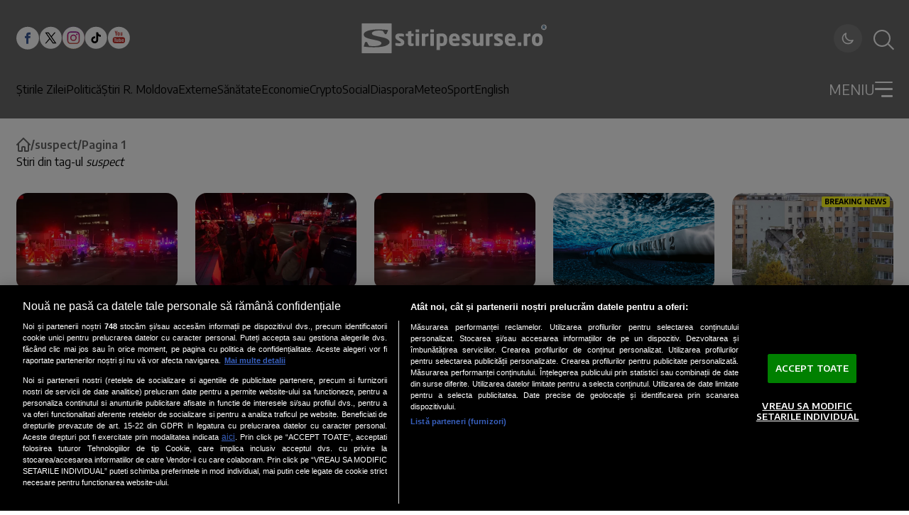

--- FILE ---
content_type: text/javascript;charset=utf-8
request_url: https://id.cxense.com/public/user/id?json=%7B%22identities%22%3A%5B%7B%22type%22%3A%22ckp%22%2C%22id%22%3A%22mkt6uwbtpwdvmske%22%7D%2C%7B%22type%22%3A%22lst%22%2C%22id%22%3A%2232szedy5o6cjs13u55qjps4hyr%22%7D%2C%7B%22type%22%3A%22cst%22%2C%22id%22%3A%2232szedy5o6cjs13u55qjps4hyr%22%7D%5D%7D&callback=cXJsonpCB1
body_size: 187
content:
/**/
cXJsonpCB1({"httpStatus":200,"response":{"userId":"cx:z4g5viz5hrol1jv1o7tt9m916:1cxjd4v96ud9i","newUser":true}})

--- FILE ---
content_type: application/javascript; charset=UTF-8
request_url: https://www.stiripesurse.ro/_next/static/chunks/app/tag/%5Bslug%5D/page/%5Bpage%5D/page-4364c03276bf5efe.js
body_size: -117
content:
(self.webpackChunk_N_E=self.webpackChunk_N_E||[]).push([[11,67,285,486,870,892,974],{808:(e,s,n)=>{Promise.resolve().then(n.t.bind(n,7970,23)),Promise.resolve().then(n.bind(n,3218)),Promise.resolve().then(n.bind(n,818)),Promise.resolve().then(n.bind(n,9804))}},e=>{var s=s=>e(e.s=s);e.O(0,[417,807,441,517,358],()=>s(808)),_N_E=e.O()}]);

--- FILE ---
content_type: text/javascript;charset=utf-8
request_url: https://p1cluster.cxense.com/p1.js
body_size: 99
content:
cX.library.onP1('32szedy5o6cjs13u55qjps4hyr');
